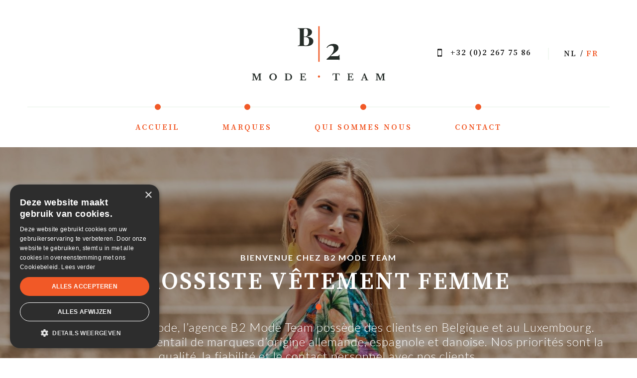

--- FILE ---
content_type: text/html; charset=UTF-8
request_url: https://www.b2modeteam.be/fr/
body_size: 6016
content:
<!DOCTYPE html>
<html lang="fr-FR">
<head>
<meta charset="UTF-8">
<meta http-equiv="X-UA-Compatible" content="IE=Edge">
<meta name="format-detection" content="telephone=no">
<meta name="viewport" content="width=device-width, initial-scale=1">
<link rel="profile" href="https://gmpg.org/xfn/11">
<link rel="shortcut icon" href="https://www.b2modeteam.be/wp-content/themes/b2modeteam/images/favicon.png" />
<link rel="stylesheet" type="text/css" media="all" href="https://www.b2modeteam.be/wp-content/themes/b2modeteam/style.css" />
<link rel="pingback" href="https://www.b2modeteam.be/xmlrpc.php" />
<meta name='robots' content='index, follow, max-image-preview:large, max-snippet:-1, max-video-preview:-1' />
	<style>img:is([sizes="auto" i], [sizes^="auto," i]) { contain-intrinsic-size: 3000px 1500px }</style>
	<link rel="alternate" hreflang="nl" href="https://www.b2modeteam.be/nl/" />
<link rel="alternate" hreflang="fr" href="https://www.b2modeteam.be/fr/" />
<link rel="alternate" hreflang="x-default" href="https://www.b2modeteam.be/nl/" />

	<!-- This site is optimized with the Yoast SEO plugin v25.9 - https://yoast.com/wordpress/plugins/seo/ -->
	<title>B2 Mode Team - Home</title>
	<link rel="canonical" href="https://www.b2modeteam.be/fr/" />
	<meta property="og:locale" content="fr_FR" />
	<meta property="og:type" content="website" />
	<meta property="og:title" content="B2 Mode Team - Home" />
	<meta property="og:url" content="https://www.b2modeteam.be/fr/" />
	<meta property="og:site_name" content="B2 Mode Team" />
	<meta property="article:modified_time" content="2023-04-24T12:22:47+00:00" />
	<meta name="twitter:card" content="summary_large_image" />
	<script type="application/ld+json" class="yoast-schema-graph">{"@context":"https://schema.org","@graph":[{"@type":"WebPage","@id":"https://www.b2modeteam.be/fr/","url":"https://www.b2modeteam.be/fr/","name":"B2 Mode Team - Home","isPartOf":{"@id":"https://www.b2modeteam.be/nl/#website"},"about":{"@id":"https://www.b2modeteam.be/nl/#organization"},"datePublished":"2018-09-17T06:32:35+00:00","dateModified":"2023-04-24T12:22:47+00:00","breadcrumb":{"@id":"https://www.b2modeteam.be/fr/#breadcrumb"},"inLanguage":"fr-FR","potentialAction":[{"@type":"ReadAction","target":["https://www.b2modeteam.be/fr/"]}]},{"@type":"BreadcrumbList","@id":"https://www.b2modeteam.be/fr/#breadcrumb","itemListElement":[{"@type":"ListItem","position":1,"name":"Home"}]},{"@type":"WebSite","@id":"https://www.b2modeteam.be/nl/#website","url":"https://www.b2modeteam.be/nl/","name":"B2 Mode Team","description":"","publisher":{"@id":"https://www.b2modeteam.be/nl/#organization"},"potentialAction":[{"@type":"SearchAction","target":{"@type":"EntryPoint","urlTemplate":"https://www.b2modeteam.be/nl/?s={search_term_string}"},"query-input":{"@type":"PropertyValueSpecification","valueRequired":true,"valueName":"search_term_string"}}],"inLanguage":"fr-FR"},{"@type":"Organization","@id":"https://www.b2modeteam.be/nl/#organization","name":"B2 Mode Team","url":"https://www.b2modeteam.be/nl/","logo":{"@type":"ImageObject","inLanguage":"fr-FR","@id":"https://www.b2modeteam.be/nl/#/schema/logo/image/","url":"https://www.b2modeteam.be/wp-content/uploads/2019/06/b2.png","contentUrl":"https://www.b2modeteam.be/wp-content/uploads/2019/06/b2.png","width":490,"height":310,"caption":"B2 Mode Team"},"image":{"@id":"https://www.b2modeteam.be/nl/#/schema/logo/image/"}}]}</script>
	<!-- / Yoast SEO plugin. -->


<link rel="alternate" type="application/rss+xml" title="B2 Mode Team &raquo; Flux" href="https://www.b2modeteam.be/fr/feed/" />
<meta property="og:image" content="https://www.b2modeteam.be/wp-content/themes/b2modeteam/images/fb-image.jpg" /><meta name="twitter:image" content="https://www.b2modeteam.be/wp-content/themes/b2modeteam/images/fb-image.jpg" /><script type="text/javascript">
/* <![CDATA[ */
window._wpemojiSettings = {"baseUrl":"https:\/\/s.w.org\/images\/core\/emoji\/16.0.1\/72x72\/","ext":".png","svgUrl":"https:\/\/s.w.org\/images\/core\/emoji\/16.0.1\/svg\/","svgExt":".svg","source":{"concatemoji":"https:\/\/www.b2modeteam.be\/wp-includes\/js\/wp-emoji-release.min.js"}};
/*! This file is auto-generated */
!function(s,n){var o,i,e;function c(e){try{var t={supportTests:e,timestamp:(new Date).valueOf()};sessionStorage.setItem(o,JSON.stringify(t))}catch(e){}}function p(e,t,n){e.clearRect(0,0,e.canvas.width,e.canvas.height),e.fillText(t,0,0);var t=new Uint32Array(e.getImageData(0,0,e.canvas.width,e.canvas.height).data),a=(e.clearRect(0,0,e.canvas.width,e.canvas.height),e.fillText(n,0,0),new Uint32Array(e.getImageData(0,0,e.canvas.width,e.canvas.height).data));return t.every(function(e,t){return e===a[t]})}function u(e,t){e.clearRect(0,0,e.canvas.width,e.canvas.height),e.fillText(t,0,0);for(var n=e.getImageData(16,16,1,1),a=0;a<n.data.length;a++)if(0!==n.data[a])return!1;return!0}function f(e,t,n,a){switch(t){case"flag":return n(e,"\ud83c\udff3\ufe0f\u200d\u26a7\ufe0f","\ud83c\udff3\ufe0f\u200b\u26a7\ufe0f")?!1:!n(e,"\ud83c\udde8\ud83c\uddf6","\ud83c\udde8\u200b\ud83c\uddf6")&&!n(e,"\ud83c\udff4\udb40\udc67\udb40\udc62\udb40\udc65\udb40\udc6e\udb40\udc67\udb40\udc7f","\ud83c\udff4\u200b\udb40\udc67\u200b\udb40\udc62\u200b\udb40\udc65\u200b\udb40\udc6e\u200b\udb40\udc67\u200b\udb40\udc7f");case"emoji":return!a(e,"\ud83e\udedf")}return!1}function g(e,t,n,a){var r="undefined"!=typeof WorkerGlobalScope&&self instanceof WorkerGlobalScope?new OffscreenCanvas(300,150):s.createElement("canvas"),o=r.getContext("2d",{willReadFrequently:!0}),i=(o.textBaseline="top",o.font="600 32px Arial",{});return e.forEach(function(e){i[e]=t(o,e,n,a)}),i}function t(e){var t=s.createElement("script");t.src=e,t.defer=!0,s.head.appendChild(t)}"undefined"!=typeof Promise&&(o="wpEmojiSettingsSupports",i=["flag","emoji"],n.supports={everything:!0,everythingExceptFlag:!0},e=new Promise(function(e){s.addEventListener("DOMContentLoaded",e,{once:!0})}),new Promise(function(t){var n=function(){try{var e=JSON.parse(sessionStorage.getItem(o));if("object"==typeof e&&"number"==typeof e.timestamp&&(new Date).valueOf()<e.timestamp+604800&&"object"==typeof e.supportTests)return e.supportTests}catch(e){}return null}();if(!n){if("undefined"!=typeof Worker&&"undefined"!=typeof OffscreenCanvas&&"undefined"!=typeof URL&&URL.createObjectURL&&"undefined"!=typeof Blob)try{var e="postMessage("+g.toString()+"("+[JSON.stringify(i),f.toString(),p.toString(),u.toString()].join(",")+"));",a=new Blob([e],{type:"text/javascript"}),r=new Worker(URL.createObjectURL(a),{name:"wpTestEmojiSupports"});return void(r.onmessage=function(e){c(n=e.data),r.terminate(),t(n)})}catch(e){}c(n=g(i,f,p,u))}t(n)}).then(function(e){for(var t in e)n.supports[t]=e[t],n.supports.everything=n.supports.everything&&n.supports[t],"flag"!==t&&(n.supports.everythingExceptFlag=n.supports.everythingExceptFlag&&n.supports[t]);n.supports.everythingExceptFlag=n.supports.everythingExceptFlag&&!n.supports.flag,n.DOMReady=!1,n.readyCallback=function(){n.DOMReady=!0}}).then(function(){return e}).then(function(){var e;n.supports.everything||(n.readyCallback(),(e=n.source||{}).concatemoji?t(e.concatemoji):e.wpemoji&&e.twemoji&&(t(e.twemoji),t(e.wpemoji)))}))}((window,document),window._wpemojiSettings);
/* ]]> */
</script>
<style id='wp-emoji-styles-inline-css' type='text/css'>

	img.wp-smiley, img.emoji {
		display: inline !important;
		border: none !important;
		box-shadow: none !important;
		height: 1em !important;
		width: 1em !important;
		margin: 0 0.07em !important;
		vertical-align: -0.1em !important;
		background: none !important;
		padding: 0 !important;
	}
</style>
<link rel='stylesheet' id='custom-frontend-nav-css' href='https://www.b2modeteam.be/wp-content/plugins/conversal-backend-2.6.0.2/css/conversal-frontend-nav.css' type='text/css' media='all' />
<link rel='stylesheet' id='wpa-css-css' href='https://www.b2modeteam.be/wp-content/plugins/honeypot/includes/css/wpa.css' type='text/css' media='all' />
<link rel='stylesheet' id='fancybox-css' href='https://www.b2modeteam.be/wp-content/plugins/easy-fancybox/fancybox/1.5.4/jquery.fancybox.min.css' type='text/css' media='screen' />
<style id='fancybox-inline-css' type='text/css'>
#fancybox-outer{background:#ffffff}#fancybox-content{background:#ffffff;border-color:#ffffff;color:#000000;}#fancybox-title,#fancybox-title-float-main{color:#fff}
</style>
<link rel='stylesheet' id='rt_frontend_style-css' href='https://www.b2modeteam.be/wp-content/plugins/automatic-responsive-tables/css/style.css' type='text/css' media='all' />
<!--[if lt IE 9]>
<link rel='stylesheet' id='art_ie_stylesheet-css' href='https://www.b2modeteam.be/wp-content/plugins/automatic-responsive-tables/css/style-ie.css' type='text/css' media='all' />
<![endif]-->
<script type="text/javascript" src="https://www.b2modeteam.be/wp-includes/js/jquery/jquery.min.js" id="jquery-core-js"></script>
<script type="text/javascript" src="https://www.b2modeteam.be/wp-includes/js/jquery/jquery-migrate.min.js" id="jquery-migrate-js"></script>
<script type="text/javascript" src="https://www.b2modeteam.be/wp-content/themes/b2modeteam/js/swiper.js" id="swiper-js"></script>
<script type="text/javascript" src="https://www.b2modeteam.be/wp-content/themes/b2modeteam/js/jquery.matchHeight.js" id="jquery.matchHeight-js"></script>
<script type="text/javascript" src="https://www.b2modeteam.be/wp-content/themes/b2modeteam/js/scripts.js" id="scripts-js"></script>
<script type="text/javascript" src="https://www.b2modeteam.be/wp-content/plugins/automatic-responsive-tables/js/script.js" id="rt_frontend_script-js"></script>
<link rel="https://api.w.org/" href="https://www.b2modeteam.be/fr/wp-json/" /><link rel="alternate" title="JSON" type="application/json" href="https://www.b2modeteam.be/fr/wp-json/wp/v2/pages/172" /><link rel="EditURI" type="application/rsd+xml" title="RSD" href="https://www.b2modeteam.be/xmlrpc.php?rsd" />

<link rel="alternate" title="oEmbed (JSON)" type="application/json+oembed" href="https://www.b2modeteam.be/fr/wp-json/oembed/1.0/embed?url=https%3A%2F%2Fwww.b2modeteam.be%2Ffr%2F" />
<link rel="alternate" title="oEmbed (XML)" type="text/xml+oembed" href="https://www.b2modeteam.be/fr/wp-json/oembed/1.0/embed?url=https%3A%2F%2Fwww.b2modeteam.be%2Ffr%2F&#038;format=xml" />
<meta name="generator" content="WPML ver:4.7.6 stt:38,4;" />

        <script type="text/javascript">
            var jQueryMigrateHelperHasSentDowngrade = false;

			window.onerror = function( msg, url, line, col, error ) {
				// Break out early, do not processing if a downgrade reqeust was already sent.
				if ( jQueryMigrateHelperHasSentDowngrade ) {
					return true;
                }

				var xhr = new XMLHttpRequest();
				var nonce = '03f6c3bf83';
				var jQueryFunctions = [
					'andSelf',
					'browser',
					'live',
					'boxModel',
					'support.boxModel',
					'size',
					'swap',
					'clean',
					'sub',
                ];
				var match_pattern = /\)\.(.+?) is not a function/;
                var erroredFunction = msg.match( match_pattern );

                // If there was no matching functions, do not try to downgrade.
                if ( null === erroredFunction || typeof erroredFunction !== 'object' || typeof erroredFunction[1] === "undefined" || -1 === jQueryFunctions.indexOf( erroredFunction[1] ) ) {
                    return true;
                }

                // Set that we've now attempted a downgrade request.
                jQueryMigrateHelperHasSentDowngrade = true;

				xhr.open( 'POST', 'https://www.b2modeteam.be/wp-admin/admin-ajax.php' );
				xhr.setRequestHeader( 'Content-Type', 'application/x-www-form-urlencoded' );
				xhr.onload = function () {
					var response,
                        reload = false;

					if ( 200 === xhr.status ) {
                        try {
                        	response = JSON.parse( xhr.response );

                        	reload = response.data.reload;
                        } catch ( e ) {
                        	reload = false;
                        }
                    }

					// Automatically reload the page if a deprecation caused an automatic downgrade, ensure visitors get the best possible experience.
					if ( reload ) {
						location.reload();
                    }
				};

				xhr.send( encodeURI( 'action=jquery-migrate-downgrade-version&_wpnonce=' + nonce ) );

				// Suppress error alerts in older browsers
				return true;
			}
        </script>

		<link rel="icon" href="https://www.b2modeteam.be/wp-content/uploads/2018/09/cropped-favicon-32x32.png" sizes="32x32" />
<link rel="icon" href="https://www.b2modeteam.be/wp-content/uploads/2018/09/cropped-favicon-192x192.png" sizes="192x192" />
<link rel="apple-touch-icon" href="https://www.b2modeteam.be/wp-content/uploads/2018/09/cropped-favicon-180x180.png" />
<meta name="msapplication-TileImage" content="https://www.b2modeteam.be/wp-content/uploads/2018/09/cropped-favicon-270x270.png" />
		<style type="text/css" id="wp-custom-css">
			.news-block .logo .logo-inn, .brand-block .logo .logo-inn{
	background:white;
}


.topbar .logo img{
	width:288px;
}

.swiper-slide::before{
	background:rgba(0,0,0,0.3);
	position:absolute;
	height:100%;
	width:100%;
	content:"";
}

.brand-gallery.swiper-container {
/* 	display: none; */
}

.social {
	display: none;
}		</style>
			<script type="text/javascript" charset="UTF-8" src="//cdn.cookie-script.com/s/7eff7f4e400a7d48ecea8acf56679a53.js"></script>
<!-- Google Tag Manager -->
<script>(function(w,d,s,l,i){w[l]=w[l]||[];w[l].push({'gtm.start':
new Date().getTime(),event:'gtm.js'});var f=d.getElementsByTagName(s)[0],
j=d.createElement(s),dl=l!='dataLayer'?'&l='+l:'';j.async=true;j.src=
'https://www.googletagmanager.com/gtm.js?id='+i+dl;f.parentNode.insertBefore(j,f);
})(window,document,'script','dataLayer','GTM-5S8RLLZ');</script>
<!-- End Google Tag Manager -->
<script src="https://cdn.jsdelivr.net/npm/swiper@8/swiper-bundle.min.js"></script>
</head>

<body class="home wp-singular page-template page-template-front-page page-template-front-page-php page page-id-172 wp-theme-b2modeteam"> 

  <!-- Google Tag Manager (noscript) -->
<noscript><iframe src="https://www.googletagmanager.com/ns.html?id=GTM-5S8RLLZ"
height="0" width="0" style="display:none;visibility:hidden"></iframe></noscript>
<!-- End Google Tag Manager (noscript) -->


    <div id="mobile-nav">
      <div id="awesome-menu" class="responsive-menuwrapper">
        <button class="menu-trigger">Open Menu</button>                    
      </div>
    </div>  
    
    <div id="header">
    	<div class="container">        
        	<div class="topbar">
            	<div class="col-row display-flex">
                    <div class="col-sm-4 align-self-center">
                        <div class="social">
                                                    </div>
                    </div>
                    <div class="col-sm-4 align-self-center">
                        <div class="logo">
                            <a href="https://www.b2modeteam.be/fr/"><img src="https://www.b2modeteam.be/wp-content/themes/b2modeteam/images/logo.svg" alt=""></a>
                        </div>
                    </div>
                    <div class="col-sm-4 align-self-center">
                        <div class="phone">
                            <a href="tel:+32022677586"><span class="fa fa-mobile"></span>+32 (0)2 267 75 86</a>
                        </div>
                        <div class="lang">                      
                            
<div class="wpml-ls-statics-shortcode_actions wpml-ls wpml-ls-touch-device wpml-ls-legacy-list-horizontal">
	<ul><li class="wpml-ls-slot-shortcode_actions wpml-ls-item wpml-ls-item-nl wpml-ls-first-item wpml-ls-item-legacy-list-horizontal">
				<a href="https://www.b2modeteam.be/nl/" class="wpml-ls-link">
                    <span class="wpml-ls-display">NL</span></a>
			</li><li class="wpml-ls-slot-shortcode_actions wpml-ls-item wpml-ls-item-fr wpml-ls-current-language wpml-ls-last-item wpml-ls-item-legacy-list-horizontal">
				<a href="https://www.b2modeteam.be/fr/" class="wpml-ls-link">
                    <span class="wpml-ls-native">FR</span></a>
			</li></ul>
</div>
                        </div>
                    </div>
                </div>
            </div>            
            <div id="nav">            	
				      <ul id="menu-main-menu-fr" class="menu"><li id="menu-item-200" class="menu-item menu-item-type-post_type menu-item-object-page menu-item-home current-menu-item page_item page-item-172 current_page_item menu-item-200 current-menu-item"><a href="https://www.b2modeteam.be/fr/" aria-current="page">Accueil</a></li>
<li id="menu-item-206" class="menu-item menu-item-type-post_type_archive menu-item-object-brand menu-item-has-children menu-item-206 current-menu-item"><a href="https://www.b2modeteam.be/fr/marques/">Marques</a>
<ul class="sub-menu">
	<li id="menu-item-573" class="menu-item menu-item-type-custom menu-item-object-custom menu-item-573 current-menu-item"><a href="https://www.b2modeteam.be/fr/marques/junge/">Junge</a></li>
	<li id="menu-item-572" class="menu-item menu-item-type-custom menu-item-object-custom menu-item-572 current-menu-item"><a href="https://www.b2modeteam.be/fr/marques/lecomte/">Lecomte</a></li>
	<li id="menu-item-878" class="menu-item menu-item-type-custom menu-item-object-custom menu-item-878 current-menu-item"><a href="https://www.b2modeteam.be/fr/marques/maria-villalobos/">Maria Villalobos</a></li>
	<li id="menu-item-574" class="menu-item menu-item-type-custom menu-item-object-custom menu-item-574 current-menu-item"><a href="https://www.b2modeteam.be/fr/marques/rabe/">Rabe</a></li>
	<li id="menu-item-571" class="menu-item menu-item-type-custom menu-item-object-custom menu-item-571 current-menu-item"><a href="https://www.b2modeteam.be/fr/marques/zerres/">Zerres</a></li>
</ul>
</li>
<li id="menu-item-865" class="menu-item menu-item-type-post_type menu-item-object-page menu-item-865 current-menu-item"><a href="https://www.b2modeteam.be/fr/qui-sommes-nous/">Qui sommes nous</a></li>
<li id="menu-item-201" class="menu-item menu-item-type-post_type menu-item-object-page menu-item-201 current-menu-item"><a href="https://www.b2modeteam.be/fr/contact/">Contact</a></li>
</ul>            </div>
        </div>
	</div>                	            
   

	<div id="slider" class="swiper-container">
        <div class="swiper-wrapper">
                        <div class="swiper-slide" style="background-image:url(https://www.b2modeteam.be/wp-content/uploads/2023/03/groothandel-dameskledij.jpg);">
                <div class="cap">
                    <div class="container">
                        <div class="h1"><span>BIENVENUE CHEZ B2 MODE TEAM</span>Grossiste vêtement femme</div>                  
                        <p>Spécialisée dans la mode, l’agence B2 Mode Team possède des clients en Belgique et au Luxembourg. Nous proposons un éventail de marques d’origine allemande, espagnole et danoise. Nos priorités sont la qualité, la fiabilité et le contact personnel avec nos clients.</p>
                                                    <a href="https://www.b2modeteam.be/fr/marques/" target="" class="btn info_btn">Nos Marques</a>
                                                                            <a href="https://www.b2modeteam.be/fr/contact/" target="" class="btn">Contact</a>
                                            </div>
                </div>                        
            </div>
                        
        </div>        
        <!--<div class="swiper-button-prev swiper-button-white"></div>
        <div class="swiper-button-next swiper-button-white"></div>-->
    </div>
    
    <div class="about-block">
    	<div class="container medium-container">
        	<div class="col-row display-flex">
                <div class="col-sm-6 align-self-center">
                    <div class="img">
                    	                        <a href="<script defer src="https://static.cloudflareinsights.com/beacon.min.js/vcd15cbe7772f49c399c6a5babf22c1241717689176015" integrity="sha512-ZpsOmlRQV6y907TI0dKBHq9Md29nnaEIPlkf84rnaERnq6zvWvPUqr2ft8M1aS28oN72PdrCzSjY4U6VaAw1EQ==" data-cf-beacon='{"version":"2024.11.0","token":"ea1a547f1d8940a3b2f40072fe4a8378","r":1,"server_timing":{"name":{"cfCacheStatus":true,"cfEdge":true,"cfExtPri":true,"cfL4":true,"cfOrigin":true,"cfSpeedBrain":true},"location_startswith":null}}' crossorigin="anonymous"></script>


--- FILE ---
content_type: text/css
request_url: https://www.b2modeteam.be/wp-content/themes/b2modeteam/style.css
body_size: -185
content:
/*
Theme Name: B2 Mode Team
Theme URI: https://www.b2modeteam.be
Description: The 2018 theme for WordPress is stylish, customizable, simple and readable.
Author: the Conversal team
Author URI: https://www.conversal.be
Version: 1.0
Tags: custom-theme
Text Domain: b2modeteam
*/

@import url('//fonts.googleapis.com/css?family=Lato:300,300i,400,400i,700,700i,900,900i');
@import url('//fonts.googleapis.com/css?family=Source+Serif+Pro:400,600,700');
@import url('//cdnjs.cloudflare.com/ajax/libs/font-awesome/4.7.0/css/font-awesome.min.css');
@import url('css/grid.css');
@import url('css/swiper.css');
@import url('css/common.css');
@import url('css/style.css');
@import url('css/responsive.css');



--- FILE ---
content_type: text/css
request_url: https://www.b2modeteam.be/wp-content/themes/b2modeteam/css/style.css
body_size: 1935
content:
@charset "utf-8";
/* Style CSS */

.head-title { margin-bottom:60px; text-align:center; }
.head-title.head-title-line { margin-bottom:30px; position:relative; padding-top:170px; }
.head-title.head-title-line:before { content:''; width:6px; height:110px; display:block; background:#f15927; position:absolute; left:50%; top:0; }
.head-text { margin:0 auto 40px; max-width:1000px; text-align:center; }

.date { margin-bottom:5px; font-size:14px; font-weight:700; color:#f15927; }
.news-image { margin-bottom:30px; }

.fb_share { margin:0; padding:15px 0; }

#content { margin:0; padding:90px 0 60px; }
.blog #content, .archive #content { background:#f6f6f6; }
.page-template-contact #content { padding-top:40px; }

.about-block { margin:0; padding:0 0 30px;}
.home .about-block { padding-top:140px; }
.about-block .img { margin:0; padding:0; }
.about-block .img img { margin:0; padding:0; width:100%; height:auto; }
.about-block .desc { margin:-30px 0 0; padding:30px; }

.latest-brands { margin:0; padding:60px 0; }
.latest-brands .brands-button { margin:40px 0; }
.latest-news { margin:0; padding:120px 0 60px; background:#f6f6f6; }

.brand-block { margin:0 0 30px; padding:0; }
.brand-block .logo { margin:0; padding:0; width:100%; display:table; }
.brand-block .logo .logo-inn { margin:0; padding:20px; display:table-cell; width:100%; height:310px; background:#252525; vertical-align:middle; text-align:center; -webkit-transition:all .2s; transition:all .2s; } 
.brand-block .logo img { margin:0 auto; padding:0; max-height:130px; }
.brand-block:hover .logo-inn { background:#f15927; } 

.news-block a:hover .logo .logo-inn:hover, .brand-block a:hover .logo .logo-inn { background: #0000001c; }

.news-block { margin:0 0 60px; padding:0; }
.news-block .img { margin:0; padding:0; background:#f15927; }
.news-block .img img { margin:0; padding:0; width:100%; height:auto; -webkit-transition:all .2s; transition:all .2s; }
.news-block .logo { margin:0; padding:0; width:100%; display:table; }
.news-block .logo .logo-inn { margin:0; padding:20px; display:table-cell; width:100%; height:310px; background:#252525; vertical-align:middle; text-align:center; -webkit-transition:all .2s; transition:all .2s; }
.news-block .logo img { margin:0 auto; padding:0; max-height:260px; }
.news-block .desc { margin:0; padding:50px 50px 80px; background:#fff; position:relative; }
.news-block .desc .h3 { color:#252525; position:relative; padding-bottom:20px; }
.news-block .desc .h3:after { content:''; width:70px; height:1px; display:block; background:#252525; position:absolute; left:-50px; bottom:0; }
.news-block .desc p { color:#252525; }
.news-block .more_link { position:absolute; bottom:50px; left:50px; }
.news-block:hover .img img { opacity:0.6; }
.news-block:hover .logo-inn { background:#f15927; }
.news-block:hover h3 { color:#f15927; }
.news-block:hover .more_link { padding-right:40px; }

.orange-blocks { margin:30px 0 60px; padding:45px; background:#f15927; }
.orange-block { margin:0; padding:0 40px 0 0; }
.orange-block .icon { margin:0; padding:0 20px 0 0; float:left; }
.orange-block .icon img { margin:0; padding:0; -webkit-filter: brightness(0) invert(1); filter: brightness(0) invert(1); }
.orange-block .desc { margin:0; padding:0; overflow:hidden; }
.orange-block .desc h3 { color:#fff; }
.orange-block .desc p { margin-bottom:0; color:#fff; }

.contact-block { margin:0 0 30px; padding:60px 30px; background:#252525; text-align:center; }
.contact-block.orange { background:#f15927; }
.contact-block .fa { font-size:36px; margin-bottom:15px; color:#fff; }
.contact-block h3 { color:#fff; margin-bottom:10px; letter-spacing:5px; }
.contact-block p { font-size:20px; margin-bottom:0; color:#fff; }
.contact-block p br:last-child { display:none; }
.contact-block p a { color:inherit; }
.contact-block p a:hover { text-decoration:underline; }
.contact-block p.big-text { font-size:30px; }

.contact-form { margin:0; padding:50px 0 0; }
.contact-form h2 { margin-bottom:20px; position:relative; padding-top:160px; text-align:center; }
.contact-form h2:before { content:''; width:6px; height:110px; display:block; background:#f15927; position:absolute; left:50%; top:0; }
.contact-form p { margin:0 auto 60px; max-width:1000px; text-align:center; }
.contact-form p:last-child { margin-bottom:10px; }
.contact-form .wpforms-container .wpforms-submit-container { padding-top:30px; text-align:center; }
.contact-form p a:hover { text-decoration:underline; }

.brand-details { margin:0; padding:0; }
.brand-details .brand-image { margin:0; padding:0; }
.brand-details .brand-image img { margin:0; padding:0; width:100%; height:auto; }
.brand-details .brand-desc { margin:0 0 50px; padding:0; }
.brand-details .brand-desc .logo { margin:0; padding:0; width:33.33333333%; float:left; text-align:center; }
.brand-details .brand-desc .logo img { margin:0; padding:0; max-height:150px; }
.brand-details .brand-desc .desc { margin:0; padding:50px 35px; width:66.66666667%; float:left; background:#f6f6f6; }
.brand-details .brand-desc .desc a { font-weight:700; }
.brand-details .brand-bottom {margin: 6rem 0 60px;padding:0;}
.brand-details .brand-bottom table { margin-top:40px; }

.brand-details.bottom_text_2 {
    margin-top: 5rem;
}

.brand-gallery { padding-top:90px; }
.brand-gallery .swiper-button-prev, .brand-gallery .swiper-button-next { width:47px; height:35px; top:0; left:50%; right:auto; margin-top:0; background-size:47px 35px; opacity:0.4; cursor:pointer; -webkit-filter: grayscale(100%); filter: grayscale(100%); -webkit-transform: translate(-50%, 0); -ms-transform: translate(-50%, 0); -o-transform: translate(-50%, 0); transform: translate(-50%, 0); }
.brand-gallery .swiper-button-prev:hover, .brand-gallery .swiper-button-next:hover { filter:none; opacity:1; }	
.brand-gallery .swiper-button-prev { background-image:url(../images/gallery-prev.png); margin-left:-40px; }
.brand-gallery .swiper-button-next { background-image:url(../images/gallery-next.png); margin-left:40px; }

.paginate-links { margin:0; padding:25px 0; text-align:center; }
.paginate-links a, .paginate-links span { position:relative; margin:0 10px; padding:0 8px; font-size:14px; font-weight:900; line-height:14px; color:#252525; }
.paginate-links a:after, .paginate-links span:after { content:''; width:3px; height:24px; position:absolute; bottom:2px; right:0; background-color:transparent; }
.paginate-links .current, .paginate-links a:hover { color:#f15927; }
.paginate-links .current:after { background-color:#f15927; }

#banner { margin:0; padding:100px 0; background-image:url(../images/banner.jpg); background-position:center center; background-size:cover; text-align:center; }
#banner h1 { font-size:48px; color:#fff; }
#banner .breadcrumb ul { display:block; margin:0; padding:0; }
#banner .breadcrumb ul li { display:inline-block; margin:0 15px 0 0; padding:0 30px 0 0; background:url(../images/arrow-white.svg) no-repeat right center; font-size:16px; line-height:20px; color:#fff; font-weight:700; text-transform:uppercase; }
#banner .breadcrumb ul li:last-child { margin:0; padding:0; background:none; }
#banner .breadcrumb ul li a { color:inherit; }

#header { margin:0; padding:0; font-family: 'Source Serif Pro', serif; font-weight:600; }
#header .topbar { margin:0; padding:35px 0; text-align:center; }
#header .topbar .social { margin:0; padding:0; }
#header .topbar .social a { margin:0 8px; padding:0; font-size:20px; line-height:24px; color:#252525; }
#header .topbar .social a:hover { color:#f15927; }
#header .topbar .logo { margin:0; padding:0; }
#header .topbar .logo img { margin:0; padding:0; }
#header .topbar .phone { margin:0; padding:0 30px 0 0; display:inline-block; }
#header .topbar .phone a { margin:0; padding:0; font-size:16px; line-height:24px; letter-spacing:2px; color:#252525; }
#header .topbar .phone a span { display:inline-block; margin-right:15px; font-size:22px; line-height:24px; vertical-align:top; }
#header .topbar .phone a:hover { color:#f15927; }
#header .topbar .lang { margin:0; padding:0 0 0 30px; display:inline-block; border-left:2px solid #f2f8f2; }
#header .topbar .lang a { display:inline-block; margin:0; padding:0; font-size:16px; line-height:24px; letter-spacing:2px; color:#252525; vertical-align:middle; }
#header .topbar .lang ul { margin:0; padding:0; display:block; }
#header .topbar .lang ul li { margin:0; padding:0; display:inline-block; }
#header .topbar .lang ul li:after { content:'/'; margin:0 6px 0 3px; display:inline-block; }
#header .topbar .lang ul li:last-child:after { display:none; }
#header .topbar .lang .wpml-ls-current-language a, #header .topbar .lang a:hover { color:#f15927; }

#nav { margin:0; padding:0; border-top:2px solid #f2f8f2; font-family: 'Source Serif Pro', serif; font-weight:600; letter-spacing:3px; }
#nav > ul { margin:0; padding:0; display:block; text-align:center; }
#nav ul li { position:relative; }
#nav > ul > li { margin:0 40px; padding:0; display:inline-block; }
#nav > ul > li > a { margin:0; padding:30px 0; display:block; font-size:16px; line-height:20px; color:#252525; text-transform:uppercase; }
#nav > ul > li > a:after { content:''; width:12px; height:12px; position:absolute; top:-7px; left:50%; margin:0 0 0 -6px; border-radius:50%; display:none; background:#f15927; }
#nav > ul > li:hover > a { color:#f15927; }
#nav > ul > li.current-menu-item > a { color:#f15927; }
#nav > ul > li.current-menu-item > a:after { display:block; }
#nav > ul > li ul {margin:0;padding:10px 0;display:none;min-width:200px;background:#f15927;text-align:left;position:absolute;top:100%;left:0;z-index: 2;}
#nav > ul > li ul ul { top:0; left:100%; }
#nav > ul > li ul > li { margin:0; padding:0; display:block; }
#nav > ul > li ul > li > a { margin:0; padding:12px 20px; display:block; white-space:nowrap; font-size:14px; line-height:16px; color:#fff; text-transform:uppercase; }
#nav > ul > li ul > li > a:hover { color:#252525; }
#nav > ul li:hover > ul { display:block; }

#slider {margin:0;padding:0;}
#slider .swiper-slide { margin:0; padding:0; min-height:750px; background-position:center center; background-size:cover; }
#slider .cap { margin:0; padding:0; text-align:center; position:absolute; top:50%; left:0; right:0; -webkit-transform: translateY(-50%); -ms-transform: translateY(-50%); -o-transform: translateY(-50%); transform: translateY(-50%); }
#slider .cap .h1 { padding-bottom:30px; font-size:48px; color:#fff; position:relative; }
#slider .cap .h1 span { display:block; margin-bottom:15px; font-family: 'Lato', sans-serif; font-weight:700; font-size:16px; letter-spacing:2px; }
#slider .cap .h1:after { display:block; content:''; width:12px; height:12px; position:absolute; bottom:0; left:50%; margin:0 0 0 -6px; border-radius:50%; background:#f15927; }
#slider .cap p { margin-bottom:50px; font-weight:300; font-size:24px; color:#fff; line-height:normal; }
#slider .cap .info_btn { color:#252525; background:#fff; margin-right:30px; }
#slider .cap .info_btn:hover { color:#fff; background:#252525; }
#slider .swiper-button-prev:hover, #slider .swiper-button-next:hover { opacity:0.6; }

#footer { margin:0; padding:90px 0 40px; border-top:14px solid #f6f6f6; }
#footer h4 { margin-bottom:30px; }
#footer ul { display:block; margin:0; padding:0; }
#footer ul li { display:block; margin:0 0 10px; padding:0; font-size:15px; color:#252525; }
#footer ul li a { color:inherit; }
#footer ul li a:hover { color:#f15927; }
#footer p { font-size:15px; color:#252525; }
#footer p a { color:inherit; }
#footer p a:hover { color:#f15927; }
#footer .footer-menu { margin:0 0 20px; padding:0; }
#footer .footer-logo { margin:0 0 20px; padding:0; text-align:center; }
#footer .footer-info { margin:0 0 20px; padding:0; text-align:right; }

#copyright { margin:0; padding:50px 0; border-top:1px solid #f1f1f1; }
#copyright p { margin:0; padding:0; float:left; }
#copyright p a { color:inherit; }
#copyright p a:hover { color:#f15927; }
#copyright .design_by { float:right; color:#252525; }
#copyright .design_by img { margin-right:10px; -webkit-filter:grayscale(100%); filter:grayscale(100%); }
#copyright .design_by a:hover { color:#25a55a; }
#copyright .design_by a:hover img { filter:none; }

.cookie-bar-bottom-left-block #catapult-cookie-bar { width:210px; padding:0 10px !important; text-align:center; font-size:14px; line-height:normal; }
.cookie-bar-bottom-left-block #catapult-cookie-bar a { text-decoration:underline; }
.cookie-bar-bottom-left-block #catapult-cookie-bar button#catapultCookie { min-width:10px; margin:0; }

#carousel .swiper-slide {
    width: 100vw;
    height: 100vw;
}

#carousel .swiper-slide img {
    object-fit: cover;
    width: 100%;
    height: 100%;
}

#carousel .swiper-slide a {
    display: block;
    height: 100%;
}

@media (min-width: 640px) {
    #carousel .swiper-slide {
        height: 50vw;
    }    
}

@media (min-width: 768px) {
    #carousel .swiper-slide {
        height: 33.3vw;
    }    
}

@media (min-width: 1024px) {
    #carousel .swiper-slide {
        height: 25vw;
    }    
}

--- FILE ---
content_type: text/css
request_url: https://www.b2modeteam.be/wp-content/themes/b2modeteam/css/responsive.css
body_size: 524
content:
@charset "utf-8";
/* Responsive CSS */

@media (max-width: 1600px) {
.container { width:1170px; }
.medium-container { max-width:1000px; }
.small-container { max-width:800px; }

.brand-block .logo .logo-inn { height:235px; }
.brand-block .logo img { max-height:100px; }

.news-block .logo .logo-inn { height:235px; }
.news-block .logo img { max-height:100px; }
.news-block .desc { padding:30px 30px 60px; }
.news-block .more_link { position:absolute; bottom:30px; left:30px; }
.news-block .desc .h3:after { left:-30px; }

.contact-block { padding:40px 20px; }
.contact-block p { font-size:18px; }
.contact-block p.big-text { font-size:26px; }

.about-block .desc { margin:0; }

.orange-block { padding:0; }
	
}

@media (max-width: 1200px) {
.container { width:970px; }

.contact-block p { font-size:16px; }
.contact-block p.big-text { font-size:22px; }

#header .topbar .phone { padding-right:20px; }
#header .topbar .lang { padding-left:20px; }

#nav > ul > li { margin:0 25px; }

#banner { padding:50px 0; }

#slider .swiper-slide { min-height:600px; }

blockquote { font-size:36px; }

}

@media (max-width: 992px) {
.container { width:750px; padding:0 15px; }

h1, .h1 { font-size:30px; }
h2, .h2 { font-size:26px; }
h3, .h3 { font-size:22px; }

#header .topbar .phone { padding-right:0; padding-bottom:10px; }
#header .topbar .lang { padding-left:0; border:none; }

#nav > ul > li { margin:0 10px; }
#nav > ul > li > a { font-size:14px; }

#banner h1 { font-size:36px; }

#slider .container { padding:0 40px; }
#slider .cap .h1 { font-size:36px; }
#slider .cap p { font-size:20px; }
#slider .cap p br { display:none; }

.about-block .desc { padding:20px 20px 0; }

.home .about-block { padding-top:60px; }
.latest-news { padding:60px 0 0; }

#content { padding-top:60px; }

}

@media (min-width: 767px) {
.display-flex { display:-webkit-box !important; display:-ms-flexbox !important; display:flex !important; }
.align-self-start { -ms-flex-item-align:start !important; align-self:start !important; }
.align-self-center { -ms-flex-item-align:center !important; align-self:center !important; }
.align-self-end { -ms-flex-item-align:end !important; align-self:end !important; }	
}

@media (max-width: 767px) {
.container { width:100%; }

.alignnone, .alignleft, .alignright { display:block; float:none; margin:0 auto 30px; }
.wpforms-container .wpforms-field { width:100% !important; margin-left:0 !important; margin-right:0 !important; }
.typography ul, .typography ol { padding-left:15px; }
.typography div.gallery { margin-left:0 !important; }
.typography div.gallery .gallery-item { float:none !important; width:100% !important; padding-left:0 !important; }

blockquote { padding:30px 30px 30px 100px; font-size:24px; margin:30px 0; }
blockquote:before { top:30px; left:20px; }
blockquote footer { font-size:16px; }

.orange-blocks { padding:30px; }
.orange-block { margin-bottom:30px; }

.brand-details .brand-desc .logo { width:100%; float:none; padding:20px; }
.brand-details .brand-desc .desc { width:100%; float:none; padding:20px; }

#slider .cap p { margin-bottom:30px; }

#nav > ul { display:none !important; }

.responsive-menuwrapper { margin:10px auto !important; display:block !important; text-align:center; float:none !important; }
.responsive-menuwrapper button { min-width:10px; }
.responsive-menuwrapper li a { font-weight:600 !important; }

.responsive-menuwrapper button.dl-active { text-indent:inherit; font-size:0; }
.responsive-menuwrapper button.dl-active:before { content:''; position:absolute; top:42%; left:16%; width:68%; height:5px; background:#fff; transform:rotate(45deg); }
.responsive-menuwrapper button.dl-active:after { content:''; position:absolute; top:42%; left:16%; width:68%; background:#fff; transform:rotate(-45deg); box-shadow:none; }

#header .topbar { padding:20px 0; }
#header .topbar .social { display:none; }
#header .topbar .logo { margin-bottom:20px; }
#header .topbar .phone { display:none; }
#header .topbar .lang { display:block; }

#footer { padding:60px 0 20px; }
#footer h4 { margin-bottom:20px; }
#footer .footer-menu { text-align:center; }
#footer .footer-logo { margin:40px 0; }
#footer .footer-info { text-align:center; }

#copyright { padding:30px 0; }
#copyright p { float:none !important; padding:10px 0 !important; text-align:center; }

label { font-size:16px; }

}

@media (max-width: 580px) {

#slider .cap .btn { margin:10px !important; }

}

--- FILE ---
content_type: text/javascript
request_url: https://www.b2modeteam.be/wp-content/themes/b2modeteam/js/scripts.js
body_size: 189
content:
jQuery(document).ready(function($) {
  
  $('#nav .menu').clone().appendTo('#awesome-menu').addClass('awesome-menu');

  $( '.menu-trigger' ).click(function(){
    $(this).toggleClass('dl-active');
    $('.awesome-menu').toggleClass('awesome-menuopen');
  });    
	
	$(".paginate-links .prev").remove();
	$(".paginate-links .next").remove();	
	
	$(window).bind("load", function() {
		$(".news-block .desc").matchHeight();
		$(".contact-block").matchHeight();
	});
	
	$("div.gallery .gallery-item").each(function(index, element) {
		$(this).find("a").attr("title",$(this).find(".gallery-caption").text());
    });
	
	$(".typography h1").each(function(index, element) {
		$(this).replaceWith("<h2 class='h1'>"+this.innerHTML+"</h2>");
    });
	
	$("table").wrap('<div class="table"></div>');
	
	$("html[lang=fr-FR] title, html[lang=fr-FR] span").each(function() {
    	var text = $(this).text();
    	text = text.replace('Merken', 'Marques');
    	$(this).text(text);
	});
	
	var slider = new Swiper('#slider', {
		autoplay: {
    		delay: 5000,
			disableOnInteraction: false,
  		},		
		pagination: {
        	el: '.swiper-pagination',
        	clickable: true,
      	},
      	navigation: {
        	nextEl: '.swiper-button-next',
        	prevEl: '.swiper-button-prev',
			clickable: true,
      	},
		allowTouchMove: false,
		centeredSlides: true,
		loop: false
    });	
	
	var carousel = new Swiper('#carousel', {
		slidesPerView: 4,
		spaceBetween: 10,
		loop: true,
preventClicks: false,
preventClicksPropagation: false,
      	// init: false,
		autoplay: {
    		delay: 5000,
			disableOnInteraction: false,
  		},
		pagination: {
			el: '.swiper-pagination',
			clickable: true,
		},
		navigation: {
        	nextEl: '.swiper-button-next',
        	prevEl: '.swiper-button-prev',
			clickable: true,
      	},
      	breakpoints: {
			1024: {
				slidesPerView: 4,			
			},
			768: {
				slidesPerView: 3,
			},
			640: {
				slidesPerView: 2,
			},
			320: {
				slidesPerView: 1,
			}
      	}
    });	
	
});

--- FILE ---
content_type: image/svg+xml
request_url: https://www.b2modeteam.be/wp-content/themes/b2modeteam/images/logo.svg
body_size: 3848
content:
<?xml version="1.0" encoding="utf-8"?>
<!-- Generator: Adobe Illustrator 16.0.0, SVG Export Plug-In . SVG Version: 6.00 Build 0)  -->
<!DOCTYPE svg PUBLIC "-//W3C//DTD SVG 1.1//EN" "http://www.w3.org/Graphics/SVG/1.1/DTD/svg11.dtd">
<svg version="1.1" id="Layer_1" xmlns="http://www.w3.org/2000/svg" xmlns:xlink="http://www.w3.org/1999/xlink" x="0px" y="0px"
	 width="500px" height="250px" viewBox="0 0 500 250" enable-background="new 0 0 500 250" xml:space="preserve">
<path fill="#262D29" d="M222.506,70.129c3.332,1.544,5.738,3.435,7.223,5.669c1.485,2.235,2.229,4.634,2.229,7.201
	c0,3.665-0.982,6.786-2.943,9.366c-1.959,2.581-4.773,4.526-8.433,5.841c-3.663,1.311-8.02,1.966-13.065,1.966
	c-1.271,0-3.438-0.042-6.512-0.129c-3.072-0.087-6.163-0.129-9.277-0.129c-6.088,0-10.63,0.083-13.629,0.258v-1.771
	c1.963-0.087,3.388-0.321,4.284-0.694c0.893-0.376,1.508-1.067,1.839-2.075c0.333-1.011,0.497-2.629,0.497-4.847V46.833
	c0-2.218-0.164-3.835-0.497-4.843c-0.331-1.008-0.946-1.702-1.839-2.078c-0.896-0.373-2.32-0.607-4.284-0.69v-1.775
	c2.971,0.174,7.455,0.261,13.455,0.261c2.362,0,4.988-0.031,7.872-0.087c2.885-0.056,4.889-0.087,6.013-0.087
	c4.76,0,8.777,0.583,12.047,1.75c3.274,1.168,5.734,2.8,7.376,4.889c1.644,2.092,2.469,4.519,2.469,7.292
	c0,2.193-0.636,4.337-1.904,6.444c-1.271,2.109-3.239,3.975-5.905,5.604c-2.667,1.628-5.964,2.807-9.883,3.525v0.174
	C214.882,67.615,219.175,68.587,222.506,70.129 M210.694,62.925c1.543-2.626,2.317-6.126,2.317-10.513
	c0-4.436-0.692-7.748-2.078-9.924c-1.385-2.179-3.592-3.267-6.62-3.267c-1.585,0-2.76,0.209-3.523,0.627s-1.285,1.154-1.557,2.208
	c-0.275,1.053-0.411,2.646-0.411,4.777v20.032h3.808C206.463,66.865,209.151,65.554,210.694,62.925 M199.275,95.5
	c0.305,1.011,0.872,1.702,1.71,2.078c0.837,0.376,2.146,0.562,3.935,0.562c8.22,0,12.33-5.178,12.33-15.531
	c0-4.641-1.175-8.177-3.527-10.597c-2.351-2.423-6.078-3.633-11.185-3.633h-3.717v22.407
	C198.822,92.919,198.972,94.492,199.275,95.5"/>
<path fill="#262D29" d="M302.404,92.557c3.546,0,6.621,0.513,9.22,1.544c2.604,1.029,4.603,2.532,6.008,4.512
	c1.397,1.974,2.099,4.348,2.099,7.113c0,4.021-1.468,7.567-4.407,10.642c-2.937,3.076-7.127,6.521-12.567,10.335
	c-5.436,3.818-9.048,6.671-10.837,8.563h22.442c1.89,0,3.295-0.146,4.205-0.432c0.913-0.286,1.555-0.743,1.928-1.367
	s0.639-1.58,0.813-2.863h2.176c0,8.178,0.133,14.018,0.404,17.529c-1.555-0.338-6.708-0.506-15.45-0.506H278.24v-1.977
	c0.979-1.012,3.95-3.783,8.916-8.307c4.965-4.529,8.919-9.128,11.876-13.808c2.957-4.676,4.436-9.484,4.436-14.415
	c0-7.058-3.222-10.586-9.673-10.586c-2.908,0-5.481,0.666-7.727,1.998c-2.246,1.335-4.304,3.337-6.158,6.004l-1.775-1.011
	C283.201,96.88,291.291,92.557,302.404,92.557"/>
<rect x="249.351" y="30.667" fill="#F05A26" width="4.526" height="124.25"/>
<path fill="#262D29" d="M34.776,213.724l7.108-17.943h8.984v1.23c-0.674,0-1.226,0.066-1.646,0.202
	c-0.418,0.133-0.743,0.373-0.968,0.722c-0.229,0.353-0.375,0.823-0.446,1.434c-0.071,0.604-0.108,1.367-0.108,2.287v11.943
	c0,1.024,0.04,1.837,0.122,2.43c0.082,0.597,0.246,1.057,0.493,1.385c0.246,0.331,0.6,0.544,1.06,0.648
	c0.464,0.101,1.074,0.16,1.831,0.185v1.228H39.638v-1.228c0.757-0.024,1.367-0.094,1.833-0.202c0.46-0.111,0.816-0.324,1.074-0.631
	c0.256-0.311,0.425-0.743,0.507-1.305c0.082-0.564,0.124-1.328,0.124-2.298v-14.4h-0.157l-8.272,20.37h-2.279l-8.555-20.37h-0.12
	v14.188c0,1.024,0.038,1.837,0.12,2.43c0.084,0.597,0.248,1.057,0.494,1.385c0.246,0.331,0.6,0.544,1.063,0.648
	c0.462,0.101,1.072,0.16,1.829,0.185v1.228h-9.476v-1.228c0.757-0.024,1.374-0.094,1.845-0.202c0.472-0.111,0.837-0.324,1.093-0.631
	c0.253-0.311,0.426-0.743,0.508-1.305c0.082-0.564,0.125-1.328,0.125-2.298v-12.368c0-0.864-0.044-1.579-0.125-2.154
	c-0.082-0.572-0.235-1.029-0.46-1.37c-0.229-0.335-0.551-0.572-0.971-0.705c-0.418-0.136-0.978-0.202-1.675-0.202v-1.23h9.322
	l7.171,17.943H34.776z"/>
<path fill="#262D29" d="M91.517,195.47c1.847,0,3.571,0.324,5.171,0.959c1.595,0.635,2.988,1.506,4.167,2.611
	c1.181,1.112,2.11,2.413,2.785,3.913c0.678,1.495,1.015,3.117,1.015,4.86c0,1.656-0.34,3.222-1.029,4.676
	c-0.688,1.458-1.622,2.724-2.804,3.801c-1.178,1.077-2.566,1.929-4.167,2.553c-1.599,0.627-3.313,0.941-5.138,0.941
	c-1.829,0-3.538-0.314-5.138-0.941c-1.601-0.624-2.996-1.476-4.185-2.553c-1.192-1.077-2.125-2.343-2.803-3.801
	c-0.675-1.454-1.015-3.02-1.015-4.676c0-1.743,0.34-3.365,1.015-4.86c0.678-1.5,1.607-2.801,2.786-3.913
	c1.181-1.105,2.57-1.977,4.17-2.611C87.946,195.794,89.67,195.47,91.517,195.47 M91.517,217.782c1.189,0,2.269-0.229,3.232-0.69
	c0.959-0.46,1.78-1.119,2.46-1.97c0.678-0.854,1.196-1.887,1.552-3.106c0.361-1.225,0.541-2.592,0.541-4.108
	c0-1.604-0.18-3.04-0.541-4.327c-0.355-1.283-0.874-2.378-1.552-3.291c-0.68-0.91-1.501-1.611-2.46-2.093
	c-0.964-0.481-2.043-0.722-3.232-0.722c-1.21,0-2.292,0.24-3.25,0.722c-0.949,0.481-1.766,1.183-2.441,2.093
	c-0.68,0.913-1.198,2.008-1.554,3.291c-0.361,1.287-0.541,2.724-0.541,4.327c0,1.517,0.18,2.884,0.541,4.108
	c0.356,1.22,0.874,2.252,1.554,3.106c0.675,0.851,1.492,1.51,2.441,1.97C89.224,217.553,90.307,217.782,91.517,217.782"/>
<path fill="#262D29" d="M131.949,219.478v-1.234c0.678-0.021,1.224-0.073,1.646-0.168c0.42-0.098,0.75-0.271,0.985-0.522
	c0.235-0.255,0.393-0.604,0.475-1.047c0.085-0.438,0.125-1.028,0.125-1.768v-14.216c0-0.722-0.032-1.301-0.093-1.744
	c-0.061-0.442-0.193-0.788-0.401-1.046c-0.206-0.251-0.484-0.429-0.846-0.52c-0.361-0.098-0.824-0.156-1.4-0.202v-1.23h11.693
	c1.968,0,3.785,0.307,5.447,0.924c1.663,0.617,3.098,1.468,4.31,2.556c1.207,1.088,2.153,2.382,2.832,3.874
	c0.675,1.499,1.013,3.132,1.013,4.896c0,1.681-0.321,3.223-0.954,4.631c-0.634,1.401-1.523,2.608-2.662,3.616
	c-1.14,1.004-2.503,1.788-4.092,2.354c-1.594,0.564-3.339,0.848-5.246,0.848H131.949z M140.226,197.659
	c-0.351,0-0.521,0.175-0.521,0.523v15.903c0,1.193,0.368,2.071,1.107,2.65c0.739,0.572,1.877,0.861,3.417,0.861
	c2.685,0,4.753-0.813,6.198-2.431c1.445-1.617,2.17-3.981,2.17-7.078c0-1.639-0.195-3.106-0.586-4.4
	c-0.392-1.29-0.954-2.385-1.691-3.281c-0.739-0.89-1.639-1.565-2.694-2.04c-1.057-0.475-2.242-0.708-3.555-0.708H140.226z"/>
<path fill="#262D29" d="M192.845,206.37c1.312,0,2.368-0.049,3.172-0.126c0.795-0.084,1.417-0.251,1.86-0.509
	c0.439-0.255,0.753-0.628,0.938-1.123c0.183-0.491,0.326-1.161,0.429-2.001h1.138v9.017h-1.138
	c-0.122-0.819-0.286-1.475-0.494-1.967c-0.202-0.495-0.532-0.868-0.981-1.122c-0.453-0.262-1.063-0.422-1.831-0.495
	c-0.772-0.077-1.805-0.112-3.093-0.112v6.343c0,0.655,0.086,1.21,0.262,1.663c0.174,0.45,0.467,0.813,0.877,1.088
	c0.408,0.279,0.954,0.475,1.628,0.586c0.678,0.115,1.512,0.171,2.493,0.171c1.17,0,2.16-0.083,2.971-0.244
	c0.811-0.163,1.482-0.449,2.014-0.864c0.535-0.412,0.964-0.959,1.295-1.646c0.326-0.689,0.604-1.551,0.828-2.601h1.229l-0.49,7.051
	H185.09v-1.234c0.675-0.021,1.231-0.077,1.66-0.182c0.432-0.102,0.76-0.279,0.985-0.523c0.229-0.247,0.378-0.593,0.462-1.046
	c0.085-0.453,0.124-1.039,0.124-1.754v-14.216c0-0.722-0.035-1.298-0.106-1.74s-0.211-0.792-0.418-1.046
	c-0.204-0.255-0.495-0.429-0.875-0.523c-0.382-0.098-0.877-0.156-1.493-0.202v-1.23h19.447l0.214,6.028h-1.322
	c-0.122-0.857-0.317-1.568-0.585-2.134c-0.265-0.564-0.637-1.019-1.107-1.353c-0.471-0.342-1.081-0.575-1.831-0.708
	c-0.751-0.133-1.668-0.202-2.754-0.202h-3.477c-0.532,0-0.861,0.069-0.987,0.202c-0.12,0.133-0.182,0.442-0.182,0.935V206.37z"/>
<path fill="#262D29" d="M323.772,202.552h-1.325c-0.06-1.008-0.213-1.841-0.443-2.511c-0.237-0.662-0.571-1.199-1.004-1.597
	c-0.426-0.401-0.952-0.677-1.565-0.83c-0.614-0.157-1.336-0.23-2.151-0.23c-0.806,0-1.444,0.015-1.925,0.042
	c-0.485,0.031-0.854,0.084-1.109,0.157c-0.258,0.069-0.429,0.167-0.509,0.293c-0.084,0.125-0.122,0.275-0.122,0.46v16.123
	c0,0.659,0.045,1.225,0.136,1.691c0.098,0.475,0.279,0.858,0.572,1.154c0.286,0.3,0.704,0.523,1.259,0.677
	c0.558,0.157,1.279,0.24,2.187,0.265v1.228h-12.896v-1.228c0.925-0.024,1.664-0.107,2.218-0.265
	c0.551-0.153,0.977-0.377,1.276-0.677c0.3-0.296,0.495-0.68,0.586-1.154c0.094-0.467,0.14-1.032,0.14-1.691v-16.123
	c0-0.185-0.038-0.335-0.111-0.46c-0.07-0.126-0.22-0.224-0.446-0.293c-0.228-0.073-0.548-0.126-0.97-0.157
	c-0.419-0.027-0.97-0.042-1.646-0.042c-0.736,0-1.444,0.035-2.12,0.104c-0.681,0.073-1.27,0.279-1.785,0.617
	c-0.517,0.339-0.928,0.852-1.249,1.542c-0.313,0.68-0.484,1.652-0.505,2.904h-1.2l0.307-6.771h24.095L323.772,202.552z"/>
<path fill="#262D29" d="M358.205,206.37c1.312,0,2.364-0.049,3.17-0.126c0.799-0.084,1.419-0.251,1.858-0.509
	c0.439-0.255,0.753-0.628,0.941-1.123c0.182-0.491,0.324-1.161,0.429-2.001h1.141v9.017h-1.141
	c-0.122-0.819-0.285-1.475-0.491-1.967c-0.206-0.495-0.533-0.868-0.983-1.122c-0.453-0.262-1.067-0.422-1.834-0.495
	c-0.768-0.077-1.8-0.112-3.09-0.112v6.343c0,0.655,0.084,1.21,0.259,1.663c0.174,0.45,0.467,0.813,0.878,1.088
	c0.408,0.279,0.956,0.475,1.632,0.586c0.677,0.115,1.507,0.171,2.49,0.171c1.172,0,2.162-0.083,2.971-0.244
	c0.809-0.163,1.481-0.449,2.016-0.864c0.533-0.412,0.962-0.959,1.297-1.646c0.321-0.689,0.6-1.551,0.826-2.601h1.228l-0.488,7.051
	H350.45v-1.234c0.673-0.021,1.231-0.077,1.66-0.182c0.433-0.102,0.76-0.279,0.983-0.523c0.23-0.247,0.38-0.593,0.46-1.046
	c0.087-0.453,0.126-1.039,0.126-1.754v-14.216c0-0.722-0.035-1.298-0.104-1.74c-0.073-0.442-0.213-0.792-0.419-1.046
	c-0.202-0.255-0.495-0.429-0.875-0.523c-0.38-0.098-0.879-0.156-1.492-0.202v-1.23h19.446l0.213,6.028h-1.321
	c-0.119-0.857-0.317-1.568-0.586-2.134c-0.266-0.564-0.635-1.019-1.105-1.353c-0.471-0.342-1.085-0.575-1.831-0.708
	c-0.753-0.133-1.667-0.202-2.755-0.202h-3.479c-0.53,0-0.857,0.069-0.983,0.202c-0.122,0.133-0.182,0.442-0.182,0.935V206.37z"/>
<path fill="#262D29" d="M413.532,212.305h-8.714c-0.962,2.172-1.443,3.679-1.443,4.522c0,0.617,0.23,1.008,0.69,1.172
	c0.467,0.167,1.157,0.244,2.078,0.244v1.234h-8.432v-1.234c0.495-0.06,0.921-0.144,1.276-0.244c0.363-0.104,0.68-0.248,0.956-0.429
	c0.278-0.188,0.52-0.43,0.725-0.726c0.202-0.3,0.397-0.659,0.586-1.092l8.093-20.283h2.274l7.354,17.975
	c0.433,1.047,0.795,1.866,1.095,2.462c0.297,0.593,0.614,1.05,0.955,1.367c0.335,0.317,0.726,0.544,1.169,0.662
	c0.439,0.126,1.008,0.217,1.705,0.275v1.267h-11.633v-1.267c0.987-0.038,1.694-0.143,2.127-0.307
	c0.433-0.16,0.646-0.491,0.646-0.983c0-0.285-0.073-0.659-0.213-1.108c-0.146-0.45-0.342-1.004-0.586-1.66L413.532,212.305z
	 M405.53,210.456h7.322l-3.536-9.323h-0.125L405.53,210.456z"/>
<path fill="#262D29" d="M466.115,213.724l7.11-17.943h8.981v1.23c-0.676,0-1.224,0.066-1.646,0.202
	c-0.418,0.133-0.742,0.373-0.97,0.722c-0.227,0.353-0.373,0.823-0.446,1.434c-0.069,0.604-0.104,1.367-0.104,2.287v11.943
	c0,1.024,0.039,1.837,0.119,2.43c0.083,0.597,0.247,1.057,0.495,1.385c0.244,0.331,0.6,0.544,1.06,0.648
	c0.464,0.101,1.074,0.16,1.834,0.185v1.228h-11.569v-1.228c0.753-0.024,1.367-0.094,1.831-0.202c0.46-0.111,0.819-0.324,1.073-0.631
	c0.259-0.311,0.426-0.743,0.506-1.305c0.084-0.564,0.126-1.328,0.126-2.298v-14.4h-0.153l-8.278,20.37h-2.273l-8.557-20.37h-0.122
	v14.188c0,1.024,0.038,1.837,0.122,2.43c0.083,0.597,0.244,1.057,0.491,1.385c0.248,0.331,0.6,0.544,1.063,0.648
	c0.46,0.101,1.074,0.16,1.827,0.185v1.228h-9.474v-1.228c0.757-0.024,1.374-0.094,1.845-0.202c0.474-0.111,0.837-0.324,1.095-0.631
	c0.251-0.311,0.425-0.743,0.505-1.305c0.081-0.564,0.126-1.328,0.126-2.298v-12.368c0-0.864-0.045-1.579-0.126-2.154
	c-0.08-0.572-0.233-1.029-0.46-1.37c-0.227-0.335-0.547-0.572-0.973-0.705c-0.419-0.136-0.977-0.202-1.674-0.202v-1.23h9.324
	l7.169,17.943H466.115z"/>
<path fill="#F05A26" d="M247.848,206.293c0-2.078,1.686-3.766,3.765-3.766c2.076,0,3.764,1.688,3.764,3.766
	c0,2.075-1.688,3.763-3.764,3.763C249.534,210.056,247.848,208.368,247.848,206.293"/>
</svg>
